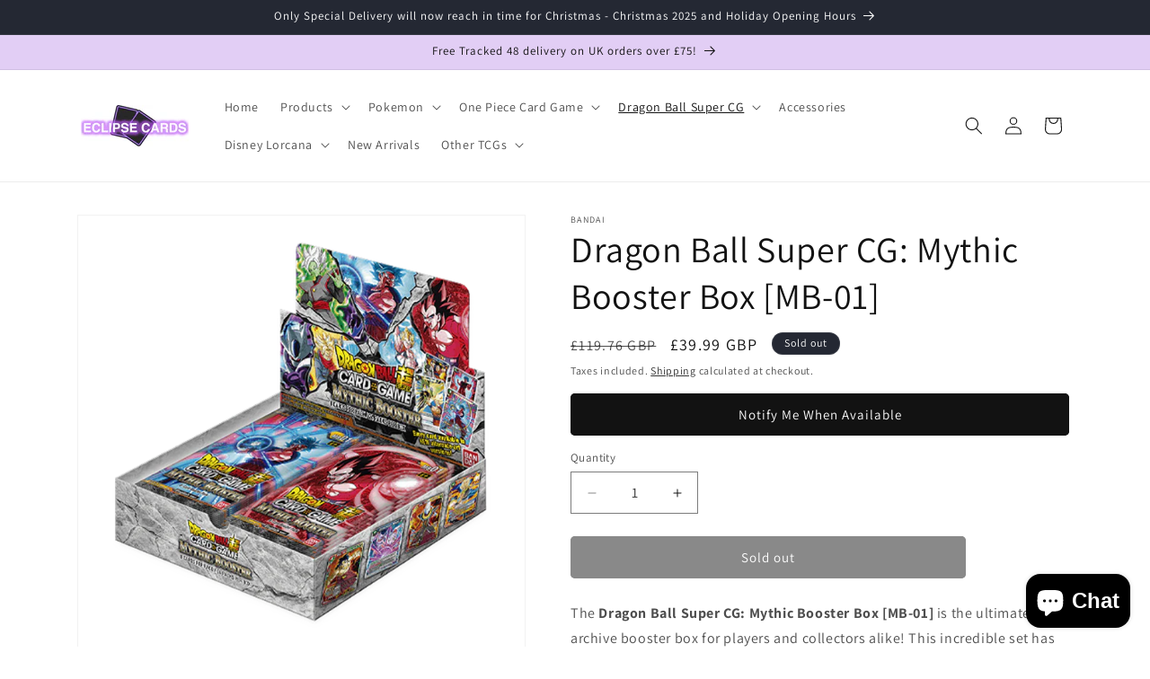

--- FILE ---
content_type: application/javascript
request_url: https://ecommplugins-trustboxsettings.trustpilot.com/eclipsecards.myshopify.com.js?settings=1612918303958&shop=eclipsecards.myshopify.com
body_size: 212
content:
const trustpilot_trustbox_settings = {"trustboxes":[],"activeTrustbox":0,"pageUrls":{"landing":"https://eclipsecards.myshopify.com","category":"https://eclipsecards.myshopify.com/collections/frontpage","product":"https://eclipsecards.myshopify.com/products/charizard-grand-prix-promo"}};
dispatchEvent(new CustomEvent('trustpilotTrustboxSettingsLoaded'));

--- FILE ---
content_type: text/javascript; charset=utf-8
request_url: https://eclipsecards.com/products/dragon-ball-super-mythic-booster-box.js
body_size: 1203
content:
{"id":7596457558270,"title":"Dragon Ball Super CG: Mythic Booster Box [MB-01]","handle":"dragon-ball-super-mythic-booster-box","description":"\u003cp data-mce-fragment=\"1\"\u003eThe \u003cstrong\u003eDragon Ball Super CG: Mythic Booster Box [MB-01]\u003c\/strong\u003e is the ultimate archive booster box for players and collectors alike! This incredible set has 63 incredible reprints of rare and valuable cards from past Promos, Draft Boxes, Expansions, Starter\/Expert Decks, Theme Boosters, and pre-Unison warrior Series boosters!\u003c\/p\u003e\n\u003cp data-mce-fragment=\"1\"\u003eThe \u003cstrong\u003eDragon Ball Super CG: Mythic Booster Box [MB-01]\u003c\/strong\u003e contains:\u003c\/p\u003e\n\u003cul data-mce-fragment=\"1\"\u003e\n\u003cli data-mce-fragment=\"1\"\u003e24 Dragon Ball Super CG: Mythic Booster [MB-01] booster packs\u003c\/li\u003e\n\u003cli data-mce-fragment=\"1\"\u003eEach booster pack contains 8 cards (with 1 being a holo foil and 1 being a gold stamp card)\u003c\/li\u003e\n\u003c\/ul\u003e\n\u003cp data-mce-fragment=\"1\"\u003e\u003cstrong\u003eRevisiting cards of the past!\u003c\/strong\u003e\u003c\/p\u003e\n\u003cp data-mce-fragment=\"1\"\u003eThis premium set allows new players to build decks with cards from products that are no longer available. Each card is available with its original artwork as a “reprint” version with the RE text. This means that they retain the original set information and come with a stamp to indicate it is a reprint. Each card also comes with a holo foil parallel version with unique alternate artwork and a gold stamp! This even includes common cards! This will allow collectors to enjoy their favourite cards once again with all-new artworks!\u003c\/p\u003e\n\u003cp data-mce-fragment=\"1\"\u003eThis is a premium product and to reflect that each pack now contains 8 cards in total and contains 1 holo foil and 1 gold stamp card! There are also two SCR reprints in this set (each with their own alternate artwork too) – these are the first Secret Rare reprints in DBS: CG history! Packs will therefore contain:\u003c\/p\u003e\n\u003cul data-mce-fragment=\"1\"\u003e\n\u003cli data-mce-fragment=\"1\"\u003e6 reprint cards with the original artworks\u003c\/li\u003e\n\u003cli data-mce-fragment=\"1\"\u003e1 parallel card with the original artwork and a special holo foil pattern (this could also be a secret rare reprint)\u003c\/li\u003e\n\u003cli data-mce-fragment=\"1\"\u003e1 alternate art card that comes with a gold-stamped foil that gives a new illustration to a reprint card!\u003c\/li\u003e\n\u003c\/ul\u003e\n\u003cp data-mce-fragment=\"1\"\u003e\u003cstrong\u003eRarity\u003c\/strong\u003e\u003c\/p\u003e\n\u003cp data-mce-fragment=\"1\"\u003eThis set includes 63 card types, each with its own alternate art. This means that there are 126 cards in total to collect in this set. The rarity of cards are as follows:\u003c\/p\u003e\n\u003cul data-mce-fragment=\"1\"\u003e\n\u003cli data-mce-fragment=\"1\"\u003eCommon: x30\u003c\/li\u003e\n\u003cli data-mce-fragment=\"1\"\u003eUncommon: x15\u003c\/li\u003e\n\u003cli data-mce-fragment=\"1\"\u003eRare: x9\u003c\/li\u003e\n\u003cli data-mce-fragment=\"1\"\u003eSuper Rare: x7\u003c\/li\u003e\n\u003cli data-mce-fragment=\"1\"\u003eSecret Rare: x2\u003c\/li\u003e\n\u003c\/ul\u003e\n\u003cp data-mce-fragment=\"1\"\u003e(all of which come with an alternate version)\u003c\/p\u003e\n\u003cp data-mce-fragment=\"1\"\u003eGrab the \u003cstrong\u003eDragon Ball Super CG: Mythic Booster Box [MB-01]\u003c\/strong\u003e to relive moments past of some of the best cards from Dragon Ball Super CG history!\u003c\/p\u003e","published_at":"2022-03-12T00:00:52+00:00","created_at":"2022-03-11T23:59:47+00:00","vendor":"Bandai","type":"Trading Cards","tags":["bf22","dragon ball cg","dragonball","easter-23","may flash sale","mythic-booster"],"price":3999,"price_min":3999,"price_max":3999,"available":false,"price_varies":false,"compare_at_price":11976,"compare_at_price_min":11976,"compare_at_price_max":11976,"compare_at_price_varies":false,"variants":[{"id":42548730102014,"title":"Default Title","option1":"Default Title","option2":null,"option3":null,"sku":"BCLDBS2594421","requires_shipping":true,"taxable":true,"featured_image":null,"available":false,"name":"Dragon Ball Super CG: Mythic Booster Box [MB-01]","public_title":null,"options":["Default Title"],"price":3999,"weight":500,"compare_at_price":11976,"inventory_management":"shopify","barcode":"811039035815","requires_selling_plan":false,"selling_plan_allocations":[]}],"images":["\/\/cdn.shopify.com\/s\/files\/1\/0502\/9452\/2053\/products\/DragonBallSuperCG_MythicBooster_MB-01.png?v=1647043796"],"featured_image":"\/\/cdn.shopify.com\/s\/files\/1\/0502\/9452\/2053\/products\/DragonBallSuperCG_MythicBooster_MB-01.png?v=1647043796","options":[{"name":"Title","position":1,"values":["Default Title"]}],"url":"\/products\/dragon-ball-super-mythic-booster-box","media":[{"alt":"Dragon Ball Super CG: Mythic Booster Box [MB-01]","id":29460957004030,"position":1,"preview_image":{"aspect_ratio":1.0,"height":1000,"width":1000,"src":"https:\/\/cdn.shopify.com\/s\/files\/1\/0502\/9452\/2053\/products\/DragonBallSuperCG_MythicBooster_MB-01.png?v=1647043796"},"aspect_ratio":1.0,"height":1000,"media_type":"image","src":"https:\/\/cdn.shopify.com\/s\/files\/1\/0502\/9452\/2053\/products\/DragonBallSuperCG_MythicBooster_MB-01.png?v=1647043796","width":1000}],"requires_selling_plan":false,"selling_plan_groups":[]}

--- FILE ---
content_type: text/javascript
request_url: https://limits.minmaxify.com/eclipsecards.myshopify.com?v=139b&r=20251229130823
body_size: 16246
content:
!function(e){if(!e.minMaxify&&-1==location.href.indexOf("checkout.shopify")){var a=e.minMaxifyContext||{},t=e.minMaxify={shop:"eclipsecards.myshopify.com",cart:null,cartLoadTryCount:0,customer:a.customer,feedback:function(e){if(!(i.search(/\/(account|password|checkouts|cache|blogs|pages|\d+\/)/)>=0)){var a=new XMLHttpRequest;a.open("POST","https://app.minmaxify.com/report"),a.send(location.protocol+"//"+t.shop+i+"\n"+e)}},guarded:function(e,a){return function(){try{var i=a&&a.apply(this,arguments),o=e.apply(this,arguments);return a?o||i:o}catch(e){console.error(e);var n=e.toString();-1==n.indexOf("Maximum call stack")&&t.feedback("ex\n"+(e.stack||"")+"\n"+n)}}}},i=e.location.pathname;t.guarded((function(){var o,n,r,l,m,s=e.jQuery,c=e.document,d={btnCheckout:"[name=checkout],[href='/checkout'],[type=submit][value=Checkout],[onclick='window.location\\=\\'\\/checkout\\''],form[action='/checkout'] [type=submit],.checkout_button,form[action='/cart'] [type=submit].button-cart-custom,.btn-checkout,.checkout-btn,.button-checkout,.rebuy-cart__checkout-button,.gokwik-checkout,.tdf_btn_ck",lblCheckout:"[name=checkout]",btnCartQtyAdjust:".cart-item-decrease,.cart-item-increase,.js--qty-adjuster,.js-qty__adjust,.minmaxify-quantity-button,.numberUpDown > *,.cart-item button.adjust,.cart-wrapper .quantity-selector__button,.cart .product-qty > .items,.cart__row [type=button],.cart-item-quantity button.adjust,.cart_items .js-change-quantity,.ajaxcart__qty-adjust,.cart-table-quantity button",divCheckout:".additional-checkout-buttons,.dynamic-checkout__content,.cart__additional_checkout,.additional_checkout_buttons,.paypal-button-context-iframe,.additional-checkout-button--apple-pay,.additional-checkout-button--google-pay",divDynaCheckout:"div.shopify-payment-button,.shopify-payment-button > div,#gokwik-buy-now",fldMin:"",fldQty:"input[name=quantity]",fldCartQty:"input[name^='updates['],.cart__qty-input,[data-cart-item-quantity]",btnCartDrawer:"a[href='/cart'],.js-drawer-open-right",btnUpdate:"[type=submit][name=update],.cart .btn-update"},u=0,h={name:""},p=2e4,g={NOT_VALID_MSG:"Order not valid",CART_UPDATE_MSG:"Cart needs to be updated",CART_AUTO_UPDATE:"Quantities have been changed, press OK to validate the cart.",CART_UPDATE_MSG2:'Cart contents have changed, you must click "Update cart" before proceeding.',VERIFYING_MSG:"Verifying",VERIFYING_EXPANDED:"Please wait while we verify your cart.",PREVENT_CART_UPD_MSG:"\n\n"},x="/";function k(){return(new Date).getTime()}Object.assign;function f(e,a){try{setTimeout(e,a||0)}catch(t){a||e()}}function v(e){return e?"string"==typeof e?c.querySelectorAll(e):e.nodeType?[e]:e:[]}function b(e,a){var t,i=v(e);if(i&&a)for(t=0;t<i.length;++t)a(i[t]);return i}function y(e,a){var t=e&&c.querySelector(e);if(t)return a?"string"==typeof a?t[a]:a(t):t}function P(e,a){if(s)return s(e).trigger(a);b(e,(function(e){e[a]()}))}function T(e,a,t){try{if(s)return s(e).on(a,t)}catch(e){}b(e,(function(e){e.addEventListener(a,t)}))}function C(e,a){try{var t=c.createElement("template");t.innerHTML=e;var i=t.content.childNodes;if(i){if(!a)return i[0];for(;i.length;)a.appendChild(i[0]);return 1}}catch(e){console.error(e)}}function G(e){var a=e.target;try{return(a.closest||a.matches).bind(a)}catch(e){}}function S(){}t.showMessage=function(e){if(L())return(t.closePopup||S)(),!0;var a=E.messages||E.getMessages();if(++u,e&&(t.prevented=k()),!t.showPopup||!t.showPopup(a[0],a.slice(1))){for(var i="",o=0;o<a.length;++o)i+=a[o]+"\n";alert(i),r&&P(d.btnUpdate,"click")}return e&&(e.stopImmediatePropagation&&e.stopImmediatePropagation(),e.stopPropagation&&e.stopPropagation(),e.preventDefault&&e.preventDefault()),!1};var M="top: 0; left: 0; width: 100%; height: 100%; position: fixed;",B=".minmaxify-p-bg {"+M+" z-index: 2147483641; overflow: hidden; background: #0B0B0BCC; opacity: 0.2;} .minmaxify-p-bg.minmaxify-a {transition: opacity 0.15s ease-out; opacity: 1; display: block;} .minmaxify-p-wrap {"+M+' display: table; z-index: 2147483642; outline: none !important; pointer-events: none;} .minmaxify-p-wrap > div {display: table-cell; vertical-align: middle;} .minmaxify-dlg {padding:0px; margin:auto; border: 0px;} .minmaxify-dlg::backdrop {background:#0B0B0BBB;} .minmaxify-p {opacity: .5; color: black; background-color: white; padding: 18px; max-width: 500px; margin: 18px auto; width: calc(100% - 36px); pointer-events: auto; border: solid white 1px; overflow: auto; max-height: 95vh;} dialog > .minmaxify-p {margin:auto; width:100%;} .minmaxify-p.minmaxify-a {opacity: 1; transition: all 0.25s ease-in; border-width: 0px;} .minmaxify-ok {display: inline-block; padding: 8px 20px; margin: 0; line-height: 1.42; text-decoration: none; text-align: center; vertical-align: middle; white-space: nowrap; border: 1px solid transparent; border-radius: 2px; font-family: "Montserrat","Helvetica Neue",sans-serif; font-weight: 400;font-size: 14px;text-transform: uppercase;transition:background-color 0.2s ease-out;background-color: #528ec1; color: white; min-width: unset;} .minmaxify-ok:after {content: "OK";} .minmaxify-close {font-style: normal; font-size: 28px; font-family: monospace; overflow: visible; background: transparent; border: 0; appearance: none; display: block; outline: none; padding: 0px; box-shadow: none; margin: -10px -5px 0 0; opacity: .65;} .minmaxify-p button {user-select: none; cursor: pointer; float:right; width: unset;} .minmaxify-close:hover, .minmaxify-close:focus {opacity: 1;} .minmaxify-p ul {padding-left: 2rem; margin-bottom: 2rem;}';function _(e){if(g.locales){var a=(g.locales[t.locale]||{})[e];if(void 0!==a)return a}return g[e]}var w,A={messages:[_("VERIFYING_EXPANDED")],equalTo:function(e){return this===e}},E=A;function O(e){return o?o.getItemLimits(t,e):{}}function D(){return o&&J}function L(){return E.isOk&&!r&&D()||"force"==E.isOk||n}function V(){location.pathname!=i&&(i=location.pathname);try{if(D()&&!n){!function(){var e=t.cart&&t.cart.items;if(!e)return;b(d.fldCartQty,(function(a){for(var t=0;t<e.length;++t){var i=e[t],o=a.dataset;if(i.key==o.lineId||a.id&&-1!=a.id.search(new RegExp("updates(_large)?_"+i.id,"i"))||(o.cartLine||o.index)==t+1){var n=O(i);n.min>1&&!n.combine&&(a.min=n.min),n.max&&(a.max=n.max),n.multiple&&!n.combine&&(a.step=n.multiple);break}}}))}(),b(d.divDynaCheckout,(function(e){e.style.display="none"}));var a=function(a){var t,o;if(!t){if(!o)try{o=decodeURIComponent(i||location.href||"")}catch(e){o=""}if(!((o=o.split("/")).length>2&&"products"==o[o.length-2]))return;t=o[o.length-1]}var n=(e.ShopifyAnalytics||{}).meta||{},r={handle:t,sku:""},l=n.product,m=n.selectedVariantId;if(!l){var s=y("#ProductJson-product-template");if(s)try{l=s._product||JSON.parse(s.dataset.product||s.textContent)}catch(e){}}if(l){r.product_description=l.description,r.product_type=l.type,r.vendor=l.vendor,r.price=l.price,r.product_title=l.title,r.product_id=l.id;var c=l.variants||[],d=c.length;if(m||1==d)for(var u=0;u<d;++u){var h=c[u];if(1==d||h.id==m){r.variant_title=h.public_title,r.sku=h.sku,r.grams=h.weight,r.price=h.price||l.price,r.variant_id=h.id,r.name=h.name,r.product_title||(r.product_title=h.name);break}}}return Z(r),r}();if(a){var o=y(d.fldQty);!function(a,t){function i(e,a){if(arguments.length<2)return t.getAttribute(e);null==a?t.removeAttribute(e):t.setAttribute(e,a)}var o=a.max||void 0,n=a.multiple,r=a.min;if((e.minmaxifyDisplayProductLimit||S)(a),t){var l=i("mm-max"),m=i("mm-step"),s=i("mm-min"),c=parseInt(t.max),d=parseInt(t.step),u=parseInt(t.min);stockMax=parseInt(i("mm-stock-max")),val=parseInt(t.value),(r!=s||r>u)&&((s?val==s||val==u:!val||val<r)&&(t.value=r),!a.combine&&r>1?i("min",r):s&&i("min",1),i("mm-min",r)),isNaN(stockMax)&&!l&&(stockMax=parseInt(i("data-max-quantity")||i("max")),i("mm-stock-max",stockMax)),!isNaN(stockMax)&&o&&o>stockMax&&(o=stockMax),(o!=l||isNaN(c)||c>o)&&(o?i("max",o):l&&i("max",null),i("mm-max",o)),(n!=m||n>1&&d!=n)&&(a.combine?m&&i("step",null):i("step",n),i("mm-step",n))}}(O(a),o)}}}catch(e){console.error(e)}return F(),N(),!0}function F(e,a,t){b(d.lblCheckout,(function(i){var o=null===e?i.minMaxifySavedLabel:e;i.minMaxifySavedLabel||(i.minMaxifySavedLabel=i.value||(i.innerText||i.textContent||"").trim()),void 0!==o&&(i.value=o,i.textContent&&!i.childElementCount&&(i.textContent=o));var n=i.classList;n&&a&&n.add(a),n&&t&&n.remove(t)}))}function I(e){"start"==e?(F(_("VERIFYING_MSG"),"btn--loading"),l||(l=k(),p&&f((function(){l&&k()-l>=p&&(q()&&t.feedback("sv"),E={isOk:"force"},I("stop"))}),p))):"stop"==e?(F(E.isOk?null:_("NOT_VALID_MSG"),0,"btn--loading"),l=0,(t.popupShown||S)()&&f(t.showMessage)):"changed"==e&&F(_("CART_UPDATE_MSG")),N()}function N(){b(d.divCheckout,(function(e){var a=e.style;L()?e.mm_hidden&&(a.display=e.mm_hidden,e.mm_hidden=!1):"none"!=a.display&&(e.mm_hidden=a.display||"block",a.display="none")})),(e.minmaxifyDisplayCartLimits||S)(!n&&E,r)}function U(e){var a=G(e);if(a){if(a(d.btnCheckout))return t.showMessage(e);a(d.btnCartQtyAdjust)&&t.onChange(e)}}function R(a){null==t.cart&&(t.cart=(e.Shopify||{}).cart||null),a&&function(){let e=(t.cart||{}).items;if(e){J=!0;for(var a=0;a<e.length;++a){var i=e[a];i.quantity&&!Z(i)&&(J=!1)}J||X()}}();var i=t.cart&&t.cart.item_count&&(a||!u&&q());(V()||i||a)&&(D()&&t.cart?(E=o.validateCart(t),I("stop"),i&&(w&&!E.isOk&&!E.equalTo(w)&&c.body?t.showMessage():!u&&q()&&f(t.showMessage,100)),w=E):(E=A,I("start"),t.cart||j()))}function q(){let e=i.length-5;return e<4&&i.indexOf("/cart")==e}function W(e,a,i,o){if(a&&"function"==typeof a.search&&4==e.readyState&&"blob"!=e.responseType){var n,l;try{if(200!=e.status)"POST"==i&&-1!=a.search(/\/cart(\/update|\/change|\/clear|\.js)/)&&(422==e.status?j():r&&(r=!1,R()));else{if("GET"==i&&-1!=a.search(/\/cart($|\.js|\.json|\?view=)/)&&-1==a.search(/\d\d\d/))return;var m=(n=e.response||e.responseText||"").indexOf&&n.indexOf("{")||0;-1!=a.search(/\/cart(\/update|\/change|\/clear|\.js)/)||"/cart"==a&&0==m?(-1!=a.indexOf("callback=")&&n.substring&&(n=n.substring(m,n.length-1)),l=t.handleCartUpdate(n,-1!=a.indexOf("cart.js")?"get":"update",o)):-1!=a.indexOf("/cart/add")?l=t.handleCartUpdate(n,"add",o):"GET"!=i||q()&&"/cart"!=a||(R(),l=1)}}catch(e){if(!n||0==e.toString().indexOf("SyntaxError"))return;console.error(e),t.feedback("ex\n"+(e.stack||"")+"\n"+e.toString()+"\n"+a)}l&&z()}}function z(){for(var e=500;e<=2e3;e+=500)f(V,e)}function j(){var e=new XMLHttpRequest,a=x+"cart.js?_="+k();e.open("GET",a),e.mmUrl=null,e.onreadystatechange=function(){W(e,a)},e.send(),f((function(){null==t.cart&&t.cartLoadTryCount++<60&&j()}),5e3+500*t.cartLoadTryCount)}t.getLimitsFor=O,t.checkLimits=L,t.onChange=t.guarded((function(){I("changed"),r=!0,E=q()&&y(d.btnUpdate)?{messages:[_("CART_AUTO_UPDATE")]}:{messages:[_("CART_UPDATE_MSG2")]},N()})),e.getLimits=R,e.mmIsEnabled=L,t.handleCartUpdate=function(e,a,i){"string"==typeof e&&(e=JSON.parse(e));var o="get"==a&&JSON.stringify(e);if("get"!=a||m!=o){if("update"==a)t.cart=e;else if("add"!=a){if(i&&!e.item_count&&t.cart)return;t.cart=e}else{var n=e.items||[e];e=t.cart;for(var l=0;l<n.length;++l){var s=n[l];e&&e.items||(e=t.cart={total_price:0,total_weight:0,items:[],item_count:0}),e.total_price+=s.line_price,e.total_weight+=s.grams*s.quantity,e.item_count+=s.quantity;for(var c=0;c<e.items.length;++c){var d=e.items[c];if(d.id==s.id){e.total_price-=d.line_price,e.total_weight-=d.grams*d.quantity,e.item_count-=d.quantity,e.items[c]=s,s=0;break}}s&&e.items.unshift(s)}e.items=e.items.filter((function(e){return e.quantity>0})),o=JSON.stringify(e)}return m=o,r=!1,R(!0),1}if(!E.isOk)return V(),1};var Q={},H={},Y={},J=!0;function K(e){e?"string"==typeof e&&(e=JSON.parse(e)):e=[],Y={};for(var a=0;a<e.length;++a){var t=e[a];t.product_id&&(Q[t.product_id]=t),t.variant_id&&(H[t.variant_id]=t),t.id&&(Y[t.id]=t)}}function X(){var e=new XMLHttpRequest;e.open("GET","/apps/minmaxify/liquids/cart-extras?_="+k()),e.mmUrl=null,e.onreadystatechange=function(){4==e.readyState&&(K(e.responseText),R(!0))},e.send(),f((function(){!J&&t.cartLoadTryCount++<20&&X()}),1e4+1e3*t.cartLoadTryCount)}function Z(e){var a=Y[e.id]||H[e.variant_id]||Q[e.product_id];if(a)return e.coll=a.collection,e.ptag=a.tag,!0}K(a.cartItemExtras),a.product&&K([a.product]);var $,ee=e.XMLHttpRequest.prototype,ae=ee.open,te=ee.send;function ie(){s||(s=e.jQuery);var a=e.Shopify||{},i=a.shop||location.host;if(h=a.theme||h,n=!1,i==t.shop){var o;t.locale=a.locale,V(),function(e,a,i,o){b(e,(function(e){if(!e["mmBound_"+a]){e["mmBound_"+a]=!0;var n=e["on"+a];n&&o?e["on"+a]=t.guarded((function(e){!1!==i()?n.apply(this,arguments):e.preventDefault()})):T(e,a,t.guarded(i))}}))}(d.btnCartDrawer,"click",z),t.showPopup||C('<style type="text/css" minmaxify>'+B+"</style>",c.head)&&(t.showPopup=function(e,a){for(var i='<button title="Close (Esc)" type="button" class="minmaxify-close" aria-label="Close">&times;</button>'+e.replace(new RegExp("\n","g"),"<br/>")+"<ul>",n=0;n<a.length;++n){var r=a[n];r&&(i+="<li>"+r+"</li>")}i+='</ul><div><button class="minmaxify-ok"></button><div style="display:table;clear:both;"></div></div>';var l=y("div.minmaxify-p");if(l)l.innerHTML=i,o&&!o.open&&o.showModal();else{var m=c.body;(o=c.createElement("dialog")).showModal?(o.className="minmaxify-dlg",o.innerHTML="<div class='minmaxify-p minmaxify-a'>"+i+"</div>",m.appendChild(o),o.showModal(),T(o,"click",(function(e){var a=G(e);a&&!a(".minmaxify-p")&&t.closePopup()}))):(o=0,m.insertBefore(C("<div class='minmaxify-p-bg'></div>"),m.firstChild),m.insertBefore(C("<div class='minmaxify-p-wrap'><div><div role='dialog' aria-modal='true' aria-live='assertive' tabindex='1' class='minmaxify-p'>"+i+"</div></div></div>"),m.firstChild),f(b.bind(t,".minmaxify-p-bg, .minmaxify-p",(function(e){e.classList.add("minmaxify-a")}))))}return T(".minmaxify-ok","click",(function(){t.closePopup(1)})),T(".minmaxify-close, .minmaxify-p-bg","click",(function(){t.closePopup()})),1},t.closePopup=function(e){o?o.close():b(".minmaxify-p-wrap, .minmaxify-p-bg",(function(e){e.parentNode.removeChild(e)})),r&&e&&P(d.btnUpdate,"click")},t.popupShown=function(){return o?o.open:v("div.minmaxify-p").length},c.addEventListener("keyup",(function(e){27===e.keyCode&&t.closePopup()}))),oe();var l=document.getElementsByTagName("script");for(let e=0;e<l.length;++e){var m=l[e];m.src&&-1!=m.src.indexOf("trekkie.storefront")&&!m.minMaxify&&(m.minMaxify=1,m.addEventListener("load",oe))}}else n=!0}function oe(){var a=e.trekkie||(e.ShopifyAnalytics||{}).lib||{},i=a.track;i&&!i.minMaxify&&(a.track=function(e){return"Viewed Product Variant"==e&&f(V),i.apply(this,arguments)},a.track.minMaxify=1,a.ready&&(a.ready=t.guarded(R,a.ready)));var o=e.subscribe;"function"!=typeof o||o.mm_quTracked||(o.mm_quTracked=1,o("quantity-update",t.guarded(V)))}t.initCartValidator=t.guarded((function(e){o||(o=e,n||R(!0))})),ee.open=function(e,a,t,i,o){return this.mmMethod=e,this.mmUrl=a,ae.apply(this,arguments)},ee.send=function(e){var a=this;return a.addEventListener?a.addEventListener("readystatechange",(function(e){W(a,a.mmUrl,a.mmMethod)})):a.onreadystatechange=t.guarded((function(){W(a,a.mmUrl)}),a.onreadystatechange),te.apply(a,arguments)},($=e.fetch)&&!$.minMaxify&&(e.fetch=function(e,a){var i,o=(a||e||{}).method||"GET";return i=$.apply(this,arguments),-1!=(e=((e||{}).url||e||"").toString()).search(/\/cart(\/|\.js)/)&&(i=i.then((function(a){try{var i=t.guarded((function(t){a.readyState=4,a.responseText=t,W(a,e,o,!0)}));a.ok?a.clone().text().then(i):i()}catch(e){}return a}))),i},e.fetch.minMaxify=1),["mousedown","touchstart","touchend","click"].forEach((function(a){e.addEventListener(a,t.guarded(U),{capture:!0,passive:!1})})),e.addEventListener("keydown",(function(e){var a=e.key,i=G(e);i&&i(d.fldCartQty)&&(a>=0&&a<=9||-1!=["Delete","Backspace"].indexOf(a))&&t.onChange(e)})),e.addEventListener("change",t.guarded((function(e){var a=G(e);a&&a(d.fldCartQty)&&t.onChange(e)}))),c.addEventListener("DOMContentLoaded",t.guarded((function(){ie(),n||(q()&&f(R),(e.booster||e.BoosterApps)&&s&&s.fn.ajaxSuccess&&s(c).ajaxSuccess((function(e,a,t){t&&W(a,t.url,t.type)})))}))),ie()}))()}}(window),function(){function e(e,a,t,i){this.cart=a||{},this.opt=e,this.customer=t,this.messages=[],this.locale=i&&i.toLowerCase()}e.prototype={recalculate:function(e){this.isOk=!0,this.messages=!e&&[],this.isApplicable()&&(this._calcWeights(),this.addMsg("INTRO_MSG"),this._doSubtotal(),this._doItems(),this._doGroups(),this._doQtyTotals(),this._doWeight())},getMessages:function(){return this.messages||this.recalculate(),this.messages},isApplicable:function(){var e=this.cart._subtotal=Number(this.cart.total_price||0)/100,a=this.opt.overridesubtotal;if(!(a>0&&e>a)){for(var t=0,i=this.cart.items||[],o=0;o<i.length;o++)t+=Number(i[o].quantity);return this.cart._totalQuantity=t,1}},addMsg:function(e,a){if(!this.messages)return;const t=this.opt.messages;var i=t[e];if(t.locales&&this.locale){var o=(t.locales[this.locale]||{})[e];void 0!==o&&(i=o)}i&&(i=this._fmtMsg(unescape(i),a)),this.messages.push(i)},equalTo:function(e){if(this.isOk!==e.isOk)return!1;var a=this.getMessages(),t=e.messages||e.getMessages&&e.getMessages()||[];if(a.length!=t.length)return!1;for(var i=0;i<a.length;++i)if(a[i]!==t[i])return!1;return!0},_calcWeights:function(){this.weightUnit=this.opt.weightUnit||"g";var e=t[this.weightUnit]||1,a=this.cart.items;if(a)for(var i=0;i<a.length;i++){var o=a[i];o._weight=Math.round(Number(o.grams||0)*e*o.quantity*100)/100}this.cart._totalWeight=Math.round(Number(this.cart.total_weight||0)*e*100)/100},_doSubtotal:function(){var e=this.cart._subtotal,a=this.opt.minorder,t=this.opt.maxorder;e<a&&(this.addMsg("MIN_SUBTOTAL_MSG"),this.isOk=!1),t>0&&e>t&&(this.addMsg("MAX_SUBTOTAL_MSG"),this.isOk=!1)},_doWeight:function(){var e=this.cart._totalWeight,a=this.opt.weightmin,t=this.opt.weightmax;e<a&&(this.addMsg("MIN_WEIGHT_MSG"),this.isOk=!1),t>0&&e>t&&(this.addMsg("MAX_WEIGHT_MSG"),this.isOk=!1)},checkGenericLimit:function(e,a,t){if(!(e.quantity<a.min&&(this.addGenericError("MIN",e,a,t),t)||a.max&&e.quantity>a.max&&(this.addGenericError("MAX",e,a,t),t)||a.multiple>1&&e.quantity%a.multiple>0&&(this.addGenericError("MULT",e,a,t),t))){var i=e.line_price/100;void 0!==a.minAmt&&i<a.minAmt&&(this.addGenericError("MIN_SUBTOTAL",e,a,t),t)||a.maxAmt&&i>a.maxAmt&&this.addGenericError("MAX_SUBTOTAL",e,a,t)}},addGenericError:function(e,a,t,i){var o={item:a};i?(e="PROD_"+e+"_MSG",o.itemLimit=t,o.refItem=i):(e="GROUP_"+e+"_MSG",o.groupLimit=t),this.addMsg(e,o),this.isOk=!1},_buildLimitMaps:function(){var e=this.opt,a=e.items||[];e.bySKU={},e.byId={},e.byHandle={};for(var t=0;t<a.length;++t){var i=a[t];i.sku?e.bySKU[i.sku]=i:(i.h&&(e.byHandle[i.h]=i),i.id&&(e.byId[i.id]=i))}},_doItems:function(){var e,a=this.cart.items||[],t={},i={},o=this.opt;o.byHandle||this._buildLimitMaps(),(o.itemmin||o.itemmax||o.itemmult)&&(e={min:o.itemmin,max:o.itemmax,multiple:o.itemmult});for(var n=0;n<a.length;n++){var r=a[n],l=this.getCartItemKey(r),m=t[l],s=i[r.handle];m?(m.quantity+=r.quantity,m.line_price+=r.line_price,m._weight+=r._weight):m=t[l]={ref:r,quantity:r.quantity,line_price:r.line_price,grams:r.grams,_weight:r._weight,limit:this._getIndividualItemLimit(r)},s?(s.quantity+=r.quantity,s.line_price+=r.line_price,s._weight+=r._weight):s=i[r.handle]={ref:r,quantity:r.quantity,line_price:r.line_price,grams:r.grams,_weight:r._weight},s.limit&&s.limit.combine||(s.limit=m.limit)}for(var c in t){if(r=t[c])((d=r.limit||r.limitRule)?!d.combine:e)&&this.checkGenericLimit(r,d||e,r.ref)}for(var c in i){var d;if(r=i[c])(d=r.limit||r.limitRule)&&d.combine&&this.checkGenericLimit(r,d,r.ref)}},getCartItemKey:function(e){var a=e.handle;return a+=e.sku||e.variant_id},getCartItemIds:function(e){var a={handle:e.handle||"",product_id:e.product_id,sku:e.sku},t=a.handle.indexOf(" ");return t>0&&(a.sku=a.handle.substring(t+1),a.handle=a.handle.substring(0,t)),a},_getIndividualItemLimit:function(e){var a=this.opt,t=this.getCartItemIds(e);return a.bySKU[t.sku]||a.byId[t.product_id]||a.byHandle[t.handle]||this.getIndividualGroupLimit(e,t)},getItemLimit:function(e){var a=this.opt;if(!a)return{};void 0===a.byHandle&&this._buildLimitMaps();var t=this._getIndividualItemLimit(e);return t||(t={min:a.itemmin,max:a.itemmax,multiple:a.itemmult}),t},calcItemLimit:function(e){var a=this.getItemLimit(e);(a={max:a.max||0,multiple:a.multiple||1,min:a.min,combine:a.combine}).min||(a.min=a.multiple);var t=this.opt.maxtotalitems||0;(!a.max||t&&t<a.max)&&(a.max=t);for(var i=this.opt.groups||[],o=0;o<i.length;++o){var n=i[o];1==n.combine&&this.groupIsApplicable(e,n)&&(!a.max||n.max&&n.max<a.max)&&(a.max=n.max)}return a},_doQtyTotals:function(){var e=this.opt.maxtotalitems,a=this.opt.mintotalitems,t=this.opt.multtotalitems,i=this.cart._totalQuantity;0!=e&&i>e&&(this.addMsg("TOTAL_ITEMS_MAX_MSG"),this.isOk=!1),i<a&&(this.addMsg("TOTAL_ITEMS_MIN_MSG"),this.isOk=!1),t>1&&i%t>0&&(this.addMsg("TOTAL_ITEMS_MULT_MSG"),this.isOk=!1)},getIndividualGroupLimit:function(e,a){for(var t=this.opt.groups||[],i=0;i<t.length;++i){var o=t[i];if(1!=o.combine&&this.groupIsApplicable(e,o,a))return o}},groupIsApplicable:function(e,t,i){var o=t.field,n=t.op,r=t.filter;if("[]"==o)return this.checkMultipleConditions(r||[],this.groupIsApplicable.bind(this,e),n,i);var l,m=e[o];switch(o){case"ctags":m=(this.customer||{}).tags||[],l=!0;break;case"product":m=e.product_id;case"coll":case"ptag":l=!0;break;case"price":m/=100;break;case"handle":void 0!==(i||{}).handle&&(m=i.handle)}return l&&("e"==n?(n="oo",r=[r]):"ne"==n&&(n="no",r=[r])),a[n](m,r)},_doGroups:function(){for(var e=this.opt.groups||[],a=0;a<e.length;++a){var t=e[a];if(1==t.combine){for(var i=0,o=0,n=this.cart.items||[],r=0;r<n.length;++r){var l=n[r];this.groupIsApplicable(l,t)&&(i+=l.quantity,o+=l.line_price)}i&&this.checkGenericLimit({quantity:i,line_price:o},t)}}},checkMultipleConditions:function(e,a,t,i){for(var o=0;o<e.length;++o){if(a(e[o],i)){if("not"==t)return!1;if("or"==t)return!0}else{if("and"==t)return!1;if("nor"==t)return!0}}return"and"==t||"not"==t},_fmtMsg:function(e,a){var t,i,o,n=this;return e.replace(/\{\{\s*(.*?)\s*\}\}/g,(function(e,r){try{t||(t=n._getContextMsgVariables(a)||{});var l=t[r];return void 0!==l?l:i||(i=t,n._setGeneralMsgVariables(i),void 0===(l=i[r]))?(o||(o=n._makeEvalFunc(t)),o(r)):l}catch(e){return'"'+e.message+'"'}}))},formatMoney:function(e){var a=this.opt.moneyFormat;if(void 0!==a){try{e=e.toLocaleString()}catch(e){}a&&(e=a.replace(/{{\s*amount[a-z_]*\s*}}/,e))}return e},_getContextMsgVariables(e){if(e){var a,t;if(e.itemLimit){var i=e.item,o=e.refItem||i,n=e.itemLimit;a={item:o,ProductQuantity:i.quantity,ProductName:n.combine&&unescape(o.product_title||n.name)||o.title,GroupTitle:n.title,ProductMinQuantity:n.min,ProductMaxQuantity:n.max,ProductQuantityMultiple:n.multiple},t=[["ProductAmount",Number(i.line_price)/100],["ProductMinAmount",n.minAmt],["ProductMaxAmount",n.maxAmt]]}if(e.groupLimit){i=e.item,o=e.refItem||i,n=e.groupLimit;a={item:o,GroupQuantity:i.quantity,GroupTitle:n.title,GroupMinQuantity:n.min,GroupMaxQuantity:n.max,GroupQuantityMultiple:n.multiple},t=[["GroupAmount",Number(i.line_price)/100],["GroupMinAmount",n.minAmt],["GroupMaxAmount",n.maxAmt]]}if(a){for(var r=0;r<t.length;r++){const e=t[r];isNaN(e[1])||Object.defineProperty(a,e[0],{get:this.formatMoney.bind(this,e[1])})}return a}}},_setGeneralMsgVariables:function(e){var a=this.cart,t=this.opt;e.CartWeight=a._totalWeight,e.CartMinWeight=t.weightmin,e.CartMaxWeight=t.weightmax,e.WeightUnit=this.weightUnit,e.CartQuantity=a._totalQuantity,e.CartMinQuantity=t.mintotalitems,e.CartMaxQuantity=t.maxtotalitems,e.CartQuantityMultiple=t.multtotalitems;for(var i=[["CartAmount",a._subtotal],["CartMinAmount",t.minorder],["CartMaxAmount",t.maxorder]],o=0;o<i.length;o++){const a=i[o];isNaN(a[1])||Object.defineProperty(e,a[0],{get:this.formatMoney.bind(this,a[1])})}},_makeEvalFunc:function(e){return new Function("_expr","with(this) return eval(_expr)").bind(e)}};var a={c:function(e,a){return e&&String(e).indexOf(a)>-1},nc:function(e,a){return e&&-1==String(e).indexOf(a)},e:function(e,a){return e==a},g:function(e,a){return e>a},l:function(e,a){return e<a},ne:function(e,a){return e!=a},be:function(e,a){return e>a[0]&&e<a[1]},oo:function(e,a){if(e){e instanceof Array||(e=[e]);for(var t=0;t<e.length;++t)for(var i=0;i<a.length;++i)if(e[t]==a[i])return 1}},no:function(e,a){e instanceof Array||(e=[e]);for(var t=0;t<e.length;++t)for(var i=0;i<a.length;++i)if(e[t]==a[i])return 0;return 1}},t={g:1,kg:.001,lb:.00220462,oz:.03527396},i={messages:{INTRO_MSG:"Cannot place order, conditions not met: \n\n",GROUP_MIN_MSG:"Must have at least {{GroupMinQuantity}} of {{GroupTitle}}.",GROUP_MAX_MSG:"Must have at most {{GroupMaxQuantity}} of {{GroupTitle}}.",GROUP_MULT_MSG:"{{GroupTitle}} quantity must be a multiple of {{GroupQuantityMultiple}}.",GROUP_MIN_SUBTOTAL_MSG:"Must have {{GroupTitle}} for at least {{GroupMinAmount}}.",GROUP_MAX_SUBTOTAL_MSG:"Must have {{GroupTitle}} for at most {{GroupMaxAmount}}.",PROD_MIN_MSG:"{{ProductName}}: Must have at least {{ProductMinQuantity}} of this item.",PROD_MAX_MSG:"{{ProductName}}: Can only have at most {{ProductMaxQuantity}} of this item.",PROD_MULT_MSG:"{{ProductName}}: Quantity must be a multiple of {{ProductQuantityMultiple}}."},items:[{max:2,name:"Charizard%20Grand%20Prix%20143/S-P%20-%20Pok%E9mon%20Sword%20%26%20Shield%20Japanese%20Illustrator%20Promo",h:"charizard-grand-prix-promo"},{id:8261089034494,h:"dragon-ball-super-fusion-world-awakened-pulse-booster-box-fb01",name:"Dragon Ball Super CG: Fusion World – Awakened Pulse Booster Box [FB01]",max:2},{id:8261044240638,h:"dragon-ball-super-fusion-world-starter-deck-broly-fs03",name:"Dragon Ball Super CG: Fusion World Starter Deck – Broly (FS03)",max:2},{id:8261045616894,h:"dragon-ball-super-fusion-world-starter-deck-frieza-fs04",name:"Dragon Ball Super CG: Fusion World Starter Deck – Frieza (FS04)",max:2},{id:8261042569470,h:"dragon-ball-super-fusion-world-starter-deck-son-goku-fs01",name:"Dragon Ball Super CG: Fusion World Starter Deck – Son Goku (FS01)",max:2},{id:8261042864382,h:"dragon-ball-super-fusion-world-starter-deck-vegeta-fs02",name:"Dragon Ball Super CG: Fusion World Starter Deck – Vegeta (FS02)",max:2},{id:8261047714046,h:"dragon-ball-super-fusion-world-starter-deck-bundle",name:"Dragon Ball Super CG: Fusion World Starter Deck Bundle",max:2},{id:0xdfa434d0183,h:"gundam-card-game-newtype-rising-booster-box-gd01",name:"Gundam Card Game: Newtype Rising Booster Box (GD01)",max:2},{id:0xdde757d0183,h:"magic-the-gathering-final-fantasy-bundle",name:"Magic: The Gathering—FINAL FANTASY Bundle",max:2},{id:0xdde74b58183,h:"magic-the-gathering-final-fantasy-collector-booster-box-display",name:"Magic: The Gathering—FINAL FANTASY Collector Booster Box Display",max:1},{id:0xdde753d8183,h:"magic-the-gathering-final-fantasy-collector-booster-box-pack",name:"Magic: The Gathering—FINAL FANTASY Collector Booster Pack",max:3},{id:0xdde76620183,h:"magic-the-gathering-final-fantasy-commander-deck-counter-blitz",name:"Magic: The Gathering—FINAL FANTASY Commander Deck - Counter Blitz",max:1},{id:0xdde76320183,h:"magic-the-gathering-final-fantasy-commander-deck-limit-break",name:"Magic: The Gathering—FINAL FANTASY Commander Deck - Limit Break",max:1},{id:0xdde75fe0183,h:"magic-the-gathering-final-fantasy-commander-deck-revival-trance",name:"Magic: The Gathering—FINAL FANTASY Commander Deck - Revival Trance",max:1},{id:0xdde76c20183,h:"magic-the-gathering-final-fantasy-commander-deck-scions-spellcraft",name:"Magic: The Gathering—FINAL FANTASY Commander Deck - Scions & Spellcraft",max:1},{id:0xdde76e30183,h:"magic-the-gathering-final-fantasy-commander-deck-bundle-set-of-4",name:"Magic: The Gathering—FINAL FANTASY Commander Deck Bundle - Set of 4",max:1},{id:0xded6ece8183,h:"magic-the-gathering-final-fantasy-gift-bundle",name:"Magic: The Gathering—FINAL FANTASY Gift Bundle",max:1},{id:0xdde72760183,h:"magic-the-gathering-final-fantasy-play-booster-box-display",name:"Magic: The Gathering—FINAL FANTASY Play Booster Box Display",max:2},{id:0xdde75c78183,h:"magic-the-gathering-final-fantasy-starter-kit",name:"Magic: The Gathering—FINAL FANTASY Starter Kit",max:3},{id:0xdfe65848183,h:"magic-the-gathering-marvels-spider-man-bundle",name:"Magic: The Gathering—Marvel’s Spider-Man Bundle",max:2},{id:0xdfe5a5b8183,h:"magic-the-gathering-marvels-spider-man-collector-booster-box-display",name:"Magic: The Gathering—Marvel’s Spider-Man Collector Booster Box Display",max:1},{id:0xdfe5b758183,h:"magic-the-gathering-marvels-spider-man-collector-booster-pack",name:"Magic: The Gathering—Marvel’s Spider-Man Collector Booster Pack",max:1},{id:0xdfe66598183,h:"magic-the-gathering-marvels-spider-man-gift-bundle",name:"Magic: The Gathering—Marvel’s Spider-Man Gift Bundle",max:1},{id:0xdfe58a68183,h:"magic-the-gathering-marvels-spider-man-play-booster-box",name:"Magic: The Gathering—Marvel’s Spider-Man Play Booster Box Display",max:2},{id:0xdfe598a8183,h:"magic-the-gathering-marvels-spider-man-play-booster-pack",name:"Magic: The Gathering—Marvel’s Spider-Man Play Booster Pack",max:15},{id:8179421085950,h:"one-piece-card-game-animal-kingdom-pirates-starter-deck-st-04",name:"One Piece Card Game – Animal Kingdom Pirates Starter Deck [ST-04]",max:1},{id:8179886588158,h:"one-piece-card-game-big-mom-pirates-starter-deck-st-06",name:"One Piece Card Game – Big Mom Pirates Starter Deck [ST-06]",max:1},{id:8179886162174,h:"one-piece-card-game-film-edition-starter-deck-st-05",name:"One Piece Card Game – FILM Edition Starter Deck [ST-05]",max:1},{id:8179887341822,h:"one-piece-card-game-monkey-d-luffy-starter-deck-st-08",name:"One Piece Card Game – Monkey D. Luffy Starter Deck [ST-08]",max:2},{id:8557314474238,h:"one-piece-card-game-premium-card-collection-and-accessory-bundle",name:"One Piece Card Game – Premium Card Collection and Accessory Bundle",max:2},{id:8179424002302,h:"one-piece-card-game-starter-deck-bundle-set-of-4",name:"One Piece Card Game – Starter Deck Bundle – Set of 4",max:1},{id:8179417678078,h:"one-piece-card-game-straw-hat-crew-starter-deck-st-01",name:"One Piece Card Game – Straw Hat Crew Starter Deck [ST-01]",max:1},{id:8179419775230,h:"one-piece-card-game-the-seven-warlords-of-the-sea-starter-deck-st-03",name:"One Piece Card Game – The Seven Warlords of the Sea Starter Deck [ST-03]",max:1},{id:8561329504510,h:"one-piece-card-game-the-three-brothers-ultra-deck-st-13",name:"One Piece Card Game – The Three Brothers Ultra Deck [ST-13]",max:1},{id:8179417972990,h:"one-piece-card-game-worst-generation-starter-deck-st-02",name:"One Piece Card Game – Worst Generation Starter Deck [ST-02]",max:1},{id:8179887833342,h:"one-piece-card-game-yamato-starter-deck-st-09",name:"One Piece Card Game – Yamato Starter Deck [ST-09]",max:2},{id:8559679013118,h:"one-piece-card-game-zoro-sanji-starter-deck-st-12",name:"One Piece Card Game – Zoro & Sanji Starter Deck [ST-12]",max:1},{id:8561439965438,h:"one-piece-card-game-english-1st-anniversary-set",name:"One Piece Card Game English 1st Anniversary Set",max:1},{id:8557308182782,h:"one-piece-card-game-premium-card-collection-best-selection-vol-1",name:"One Piece Card Game Premium Card Collection - Best Selection Vol.1",max:1},{id:8557192806654,h:"one-piece-card-game-premium-card-collection-live-action-edition",name:"One Piece Card Game Premium Card Collection - Live Action Edition",max:2},{id:8179888587006,h:"one-piece-card-game-premium-card-collection-25th-edition",name:"One Piece Card Game Premium Card Collection -25th Edition-",max:1},{id:8179888619774,h:"one-piece-card-game-premium-card-collection-one-piece-film-red-edition",name:"One Piece Card Game Premium Card Collection -ONE PIECE FILM RED Edition-",max:2},{id:8561413488894,h:"one-piece-card-game-500-years-in-the-future-op-07-booster-box",name:"One Piece Card Game: 500 Years in the Future [OP-07] Booster Box",max:12},{id:8207396274430,h:"one-piece-card-game-awakening-of-the-new-era-op-05-booster-box",name:"One Piece Card Game: Awakening of the New Era [OP-05] Booster Box",max:1},{id:0xe08f0470183,h:"one-piece-card-game-carrying-his-will-op-13-booster-box",name:"One Piece Card Game: Carrying His Will [OP-13] Booster Box",max:3},{id:0xe08f3f38183,h:"one-piece-card-game-carrying-his-will-op-13-booster-pack",name:"One Piece Card Game: Carrying His Will [OP-13] Booster Pack",max:5},{id:8178775654654,h:"one-piece-card-game-devil-fruits-collection-vol-1-df-01",name:"One Piece Card Game: Devil Fruits Collection Vol.1 [DF-01]",max:1},{id:8207414493438,h:"one-piece-card-game-double-pack-set-vol-2-dp-02",name:"One Piece Card Game: Double Pack Set vol.2- [DP-02]",max:2},{id:8561467064574,h:"one-piece-card-game-double-pack-set-vol-3-dp-03",name:"One Piece Card Game: Double Pack Set vol.3- [DP-03]",max:8},{id:8561472340222,h:"one-piece-card-game-double-pack-set-vol-4-dp-04",name:"One Piece Card Game: Double Pack Set vol.4- [DP-04]",max:8},{id:0xd87a7078183,h:"one-piece-card-game-emperors-in-the-new-world-op-09",name:"One Piece Card Game: Emperors in the New World [OP-09] Booster Box",max:2},{id:8561386881278,h:"one-piece-card-game-memorial-collection-extra-booster-eb-01-booster-box",name:"One Piece Card Game: Memorial Collection Extra Booster [EB-01] Booster Box",max:1},{id:8111104819454,h:"one-piece-romance-dawn-op-01-booster-box",name:"One Piece Card Game: Romance Dawn [OP-01] Booster Box",max:1},{id:0xd87a74b0183,h:"one-piece-card-game-the-best-premium-booster-box-prb-01",name:"One Piece Card Game: The Best - Premium Booster Box [PRB-01]",max:2},{id:0xdfee6158183,h:"one-piece-card-game-the-best-vol-2-premium-booster-box-prb-02",name:"One Piece Card Game: The Best Vol.2 - Premium Booster Box [PRB-02]",max:2},{id:8561334845694,h:"one-piece-card-game-wings-of-the-captain-op-06-booster-box",name:"One Piece Card Game: Wings of the Captain [OP-06] Booster Box",max:1},{id:8178883723518,h:"one-piece-care-game-gift-collection-2023",name:"One Piece Care Game Gift Collection 2023",max:1},{id:6589324001477,h:"pokemon-sword-and-shield-s5a-matchless-fighters-japanese-booster-box",name:"Pokémon Sword and Shield S5a Matchless Fighters (Japanese) Booster Box",max:2},{id:6535883063493,h:"shiny-star-v-crobat",name:"Pokémon TCG Sword and Shield Shiny Box Crobat V Box",max:2},{id:6930590171333,h:"pokemon-celebrations-collection-dark-sylveon-v-1",name:"Pokémon TCG: Celebrations Collection - Dark Sylveon V",max:1},{id:6930546065605,h:"pokemon-celebrations-collection-dragapult-prime",name:"Pokémon TCG: Celebrations Collection - Dragapult Prime (25th Anniversary)",max:1},{id:6930578047173,h:"pokemon-celebrations-collection-lances-charizard-v",name:"Pokémon TCG: Celebrations Collection - Lance’s Charizard V",max:1},{id:6930595053765,h:"pokemon-celebrations-collection-lances-charizard-v-dark-sylveon-v-bundle",name:"Pokémon TCG: Celebrations Collection - Lance’s Charizard V & Dark Sylveon V Bundle",max:1},{id:6930618581189,h:"pokemon-celebrations-deluxe-pin-box",name:"Pokémon TCG: Celebrations Deluxe Pin Box (25th Anniversary)",max:1},{id:6930102976709,h:"pokemon-celebrations-elite-trainer-box",name:"Pokémon TCG: Celebrations Elite Trainer Box (25th Anniversary)",max:1},{id:0xde175f28183,h:"pokemon-tcg-charizard-ex-special-collection",name:"Pokémon TCG: Charizard ex Special Collection Box",max:1},{id:7965671031038,h:"pokemon-crown-zenith-collection-regidrago-v-collection-box",name:"Pokémon TCG: Crown Zenith Collection – Regidrago V",max:2},{id:7965735125246,h:"pokemon-crown-zenith-collection-regieleki-v-collection-box",name:"Pokémon TCG: Crown Zenith Collection – Regieleki V",max:2},{id:7963366129918,h:"pokemon-crown-zenith-elite-trainer-box",name:"Pokémon TCG: Crown Zenith Elite Trainer Box",max:2},{id:0xddd31a70183,h:"pokemon-tcg-cynthias-garchomp-ex-premium-collection",name:"Pokemon TCG: Cynthia's Garchomp ex Premium Collection",max:1},{id:6632492171461,h:"hidden-fates-tin-charizard-gx",name:"Pokémon TCG: Hidden Fates Tin – Charizard-GX",max:2},{id:6632494366917,h:"hidden-fates-tin-gyarados-gx",name:"Pokémon TCG: Hidden Fates Tin – Gyarados-GX",max:2},{id:6632496464069,h:"hidden-fates-tin-raichu-gx",name:"Pokémon TCG: Hidden Fates Tin – Raichu-GX",max:2},{id:6622608163013,h:"pokemon-tcg-hidden-fates-tin-set-of-3",name:"Pokémon TCG: Hidden Fates Tin – Set of 3",max:2},{id:0xdd2d07e0183,h:"pokemon-tcg-iono-s-bellibolt-ex-premium-collection",name:"Pokémon TCG: Iono’s Bellibolt ex Premium Collection",max:1},{id:0xddd4f850183,h:"pokemon-tcg-lillie-premium-tournament-collection",name:"Pokémon TCG: Lillie Premium Tournament Collection",max:1},{id:6795885543621,h:"marnie-premium-tournament-collection",name:"Pokémon TCG: Marnie Premium Tournament Collection",max:1},{id:0xe0844310183,h:"pokemon-tcg-mega-evolution-phantasmal-flames-3-pack-blister-sneasel",name:"Pokémon TCG: Mega Evolution – Phantasmal Flames 3-Pack Blister – Sneasel",max:1},{id:0xe0844910183,h:"pokemon-tcg-mega-evolution-phantasmal-flames-3-pack-blister-weavile",name:"Pokémon TCG: Mega Evolution – Phantasmal Flames 3-Pack Blister – Weavile",max:1},{id:0xe08449a8183,h:"pokemon-tcg-mega-evolution-phantasmal-flames-3-pack-blister-bundle-sneasel-weavile",name:"Pokémon TCG: Mega Evolution – Phantasmal Flames 3-Pack Blister Bundle – Sneasel & Weavile",max:1},{id:0xe0812ce0183,h:"pokemon-tcg-mega-evolution-phantasmal-flames-booster-box-display",name:"Pokémon TCG: Mega Evolution – Phantasmal Flames Booster Box Display",max:1},{id:0xe0818d80183,h:"pokemon-tcg-mega-evolution-phantasmal-flames-elite-trainer-box",name:"Pokémon TCG: Mega Evolution – Phantasmal Flames Elite Trainer Box",max:1},{id:0xe08882b8183,h:"pokemon-tcg-mega-evolution-phantasmal-flames-premium-checklane-blister-bundle-hydrapple-blaziken",name:"Pokémon TCG: Mega Evolution – Phantasmal Flames Premium Checklane Blister Bundle – Hydrapple & Blaziken",max:1},{id:0xe0888280183,h:"pokemon-tcg-mega-evolution-phantasmal-flames-premium-checklane-blister-display-blaziken",name:"Pokémon TCG: Mega Evolution – Phantasmal Flames Premium Checklane Blister Display – Blaziken",max:1},{id:0xe0887e48183,h:"pokemon-tcg-mega-evolution-phantasmal-flames-premium-checklane-blister-display-hydrapple",name:"Pokémon TCG: Mega Evolution – Phantasmal Flames Premium Checklane Blister Display – Hydrapple",max:1},{id:0xe0131fa8183,h:"pokemon-mega-evolution-3-pack-blister-golduck",name:"Pokémon TCG: Mega Evolution 3-Pack Blister – Golduck",max:1},{id:0xe0131c40183,h:"pokemon-mega-evolution-3-pack-blister-psyduck",name:"Pokémon TCG: Mega Evolution 3-Pack Blister – Psyduck",max:1},{id:0xe0132138183,h:"pokemon-tcg-mega-evolution-3-pack-blister-bundle-psyduck-golduck",name:"Pokémon TCG: Mega Evolution 3-Pack Blister Bundle – Psyduck & Golduck",max:1},{id:0xe0122bb0183,h:"pokemon-tcg-mega-evolution-booster-box-display-base-set",name:"Pokémon TCG: Mega Evolution Booster Box Display (Base Set)",max:1},{id:0xe0130fe0183,h:"pokemon-mega-evolution-elite-trainer-box-mega-gardevoir",name:"Pokémon TCG: Mega Evolution Elite Trainer Box - Mega Gardevoir",max:1},{id:0xe012da20183,h:"pokemon-mega-evolution-elite-trainer-box-mega-lucario",name:"Pokémon TCG: Mega Evolution Elite Trainer Box - Mega Lucario",max:1},{id:0xe0149700183,h:"pokemon-mega-evolution-premium-checklane-blister-display-meowscarada",name:"Pokémon TCG: Mega Evolution Premium Checklane Blister Display – Meowscarada",max:1},{id:0xe0132348183,h:"pokemon-mega-evolution-premium-checklane-blister-display-tyranitar",name:"Pokémon TCG: Mega Evolution Premium Checklane Blister Display – Tyranitar",max:1},{id:0xe0149a68183,h:"pokemon-mega-evolution-premium-checklane-blister-display-bundle-meowscarada-tyranitar",name:"Pokémon TCG: Mega Evolution Premium Checklane Blister Display Bundle - Meowscarada & Tyranitar",max:1},{id:0xe0152eb0183,h:"pokemon-tcg-mega-heroes-mini-tin-mega-gardevoir",name:"Pokémon TCG: Mega Heroes Mini Tin - Mega Gardevoir",max:1},{id:0xe01531e8183,h:"pokemon-mega-heroes-mini-tin-mega-kangaskhan",name:"Pokémon TCG: Mega Heroes Mini Tin - Mega Kangaskhan",max:1},{id:0xe0152e10183,h:"pokemon-mega-heroes-mini-tin-mega-latias",name:"Pokémon TCG: Mega Heroes Mini Tin - Mega Latias",max:1},{id:0xe0152f60183,h:"pokemon-mega-heroes-mini-tin-mega-lucario",name:"Pokémon TCG: Mega Heroes Mini Tin - Mega Lucario",max:1},{id:0xe0152dd8183,h:"pokemon-mega-heroes-mini-tin-mega-venusaur",name:"Pokémon TCG: Mega Heroes Mini Tin - Mega Venusaur",max:1},{id:0xe1461680183,h:"pokemon-tcg-mega-kangaskhan-ex-box",name:"Pokémon TCG: Mega Kangaskhan ex Box",max:1},{id:0xe1464e88183,h:"pokemon-tcg-mega-latias-ex-box",name:"Pokémon TCG: Mega Latias ex Box",max:1},{id:0xe1472788183,h:"pokemon-tcg-mega-lucario-ex-figure-collection",name:"Pokémon TCG: Mega Lucario ex Figure Collection",max:1},{id:0xe1443a60183,h:"pokemon-tcg-mega-venusaur-ex-premium-collection",name:"Pokémon TCG: Mega Venusaur ex Premium Collection",max:1},{id:0xde9ed7a8183,h:"pokemon-tcg-scarlet-violet-black-bolt-binder-collection",name:"Pokémon TCG: Scarlet & Violet - Black Bolt Binder Collection - Zekrom",max:1},{id:0xde9ea420183,h:"pokemon-scarlet-violet-black-bolt-elite-trainer-box",name:"Pokémon TCG: Scarlet & Violet - Black Bolt Elite Trainer Box - Zekrom",max:1},{id:0xde9ee5e0183,h:"pokemon-tcg-scarlet-violet-white-flare-binder-collection",name:"Pokémon TCG: Scarlet & Violet - White Flare Binder Collection - Reshiram",max:1},{id:0xde9ed4b8183,h:"pokemon-tcg-scarlet-violet-white-flare-elite-trainer-box",name:"Pokémon TCG: Scarlet & Violet - White Flare Elite Trainer Box - Reshiram",max:1},{id:0xdd842410183,h:"pokemon-scarlet-violet-destined-rivals-3-pack-blister-kangaskhan",name:"Pokémon TCG: Scarlet & Violet – Destined Rivals 3-Pack Blister – Kangaskhan"},{id:0xdd841fb8183,h:"pokemon-scarlet-violet-destined-rivals-3-pack-blister-zebstrika",name:"Pokémon TCG: Scarlet & Violet – Destined Rivals 3-Pack Blister – Zebstrika"},{id:0xdd8425e0183,h:"pokemon-scarlet-violet-destined-rivals-3-pack-blister-bundle-zebstrika-kangaskhan",name:"Pokémon TCG: Scarlet & Violet – Destined Rivals 3-Pack Blister Bundle – Zebstrika & Kangaskhan"},{id:0xdd8407f8183,h:"pokemon-tcg-scarlet-violet-destined-rivals-booster-box-display",name:"Pokémon TCG: Scarlet & Violet – Destined Rivals Booster Box Display",max:1},{id:0xdd840fa0183,h:"pokemon-scarlet-violet-destined-rivals-elite-trainer-box",name:"Pokémon TCG: Scarlet & Violet – Destined Rivals Elite Trainer Box",max:1},{id:0xdd843510183,h:"pokemon-scarlet-violet-destined-rivals-premium-checklane-blister-bundle-togekiss-skeledirge",name:"Pokémon TCG: Scarlet & Violet – Destined Rivals Premium Checklane Blister Bundle – Togekiss & Skeledirge",max:1},{id:0xdd842bc0183,h:"pokemon-scarlet-violet-destined-rivals-premium-checklane-blister-display-skeledirge",name:"Pokémon TCG: Scarlet & Violet – Destined Rivals Premium Checklane Blister Display – Skeledirge",max:1},{id:0xdd8432c0183,h:"pokemon-scarlet-violet-destined-rivals-premium-checklane-blister-display-togekiss-copy",name:"Pokémon TCG: Scarlet & Violet – Destined Rivals Premium Checklane Blister Display – Togekiss",max:1},{id:0xdb3dac20183,h:"pokemon-scarlet-violet-journey-together-3-pack-blister-scrafty",name:"Pokémon TCG: Scarlet & Violet – Journey Together 3-Pack Blister – Scrafty",max:1},{id:0xdb3dae00183,h:"pokemon-tcg-scarlet-violet-journey-together-3-pack-blister-yanmega",name:"Pokémon TCG: Scarlet & Violet – Journey Together 3-Pack Blister – Yanmega",max:1},{id:0xdb3dae60183,h:"pokemon-scarlet-violet-journey-together-3-pack-blister-bundle-scrafty-yanmega",name:"Pokémon TCG: Scarlet & Violet – Journey Together 3-Pack Blister Bundle – Scrafty & Yanmega",max:1},{id:0xdb3da3a0183,h:"pokemon-scarlet-violet-journey-together-booster-box-display",name:"Pokémon TCG: Scarlet & Violet – Journey Together Booster Box Display",max:1},{id:0xdb3da9c8183,h:"pokemon-scarlet-violet-journey-together-elite-trainer-box",name:"Pokémon TCG: Scarlet & Violet – Journey Together Elite Trainer Box",max:1},{id:0xdb3db248183,h:"pokemon-scarlet-violet-journey-together-premium-checklane-blister-bundle-klinklang-rhyperior",name:"Pokémon TCG: Scarlet & Violet – Journey Together Premium Checklane Blister Bundle – Rhyperior &amp; Klinklang!",max:1},{id:0xdb3db010183,h:"pokemon-scarlet-violet-journey-together-premium-checklane-blister-display-klinklang",name:"Pokémon TCG: Scarlet & Violet – Journey Together Premium Checklane Blister Display – Klinklang",max:1},{id:0xdb3db168183,h:"pokemon-scarlet-violet-journey-together-premium-checklane-blister-display-rhyperior",name:"Pokémon TCG: Scarlet & Violet – Journey Together Premium Checklane Blister Display – Rhyperior",max:1},{id:8086014329086,h:"pokemon-scarlet-violet-obsidian-flames-booster-box-display",name:"Pokémon TCG: Scarlet & Violet – Obsidian Flames Booster Box Display",max:1},{id:8029606183166,h:"pokemon-scarlet-violet-paldea-evolved-booster-display-box",name:"Pokémon TCG: Scarlet & Violet – Paldea Evolved Booster Box Display",max:1},{id:8259088351486,h:"pokemon-scarlet-violet-paldean-fates-5-booster-tin-great-tusks-ex",name:"Pokémon TCG: Scarlet & Violet – Paldean Fates 5-Booster Tin - Great Tusks ex",max:1},{id:8259090514174,h:"pokemon-scarlet-violet-paldean-fates-5-booster-tin-iron-treads-ex",name:"Pokémon TCG: Scarlet & Violet – Paldean Fates 5-Booster Tin - Iron Treads ex",max:1},{id:8259084615934,h:"pokemon-tcg-scarlet-violet-paldean-fates-5-booster-tin-tera-charizard-ex",name:"Pokémon TCG: Scarlet & Violet – Paldean Fates 5-Booster Tin - Tera Charizard ex",max:1},{id:8259094020350,h:"pokemon-scarlet-violet-paldean-fates-5-booster-tin-bundle",name:"Pokémon TCG: Scarlet & Violet – Paldean Fates 5-Booster Tin Bundle",max:1},{id:8236668715262,h:"pokemon-scarlet-violet-paldean-fates-tech-sticker-collection-bundle",name:"Pokémon TCG: Scarlet & Violet – Paldean Fates Tech Sticker Bundle - Set of 3",max:1},{id:8259030221054,h:"pokemon-scarlet-violet-paldean-fates-tin-tera-charizard-ex",name:"Pokémon TCG: Scarlet & Violet – Paldean Fates Tin - Great Tusks ex",max:1},{id:8259040084222,h:"pokemon-tcg-scarlet-violet-paldean-fates-tin-iron-treads-ex",name:"Pokémon TCG: Scarlet & Violet – Paldean Fates Tin - Iron Treads ex",max:1},{id:8258970255614,h:"pokemon-scarlet-violet-paldean-fates-tin-charizard-ex",name:"Pokémon TCG: Scarlet & Violet – Paldean Fates Tin - Tera Charizard ex",max:1},{id:8259069477118,h:"pokemon-scarlet-violet-paldean-fates-tin-bundle",name:"Pokémon TCG: Scarlet & Violet – Paldean Fates Tin Bundle",max:1},{id:8148794900734,h:"pokemon-scarlet-violet-paradox-rift-booster-box-display",name:"Pokémon TCG: Scarlet & Violet – Paradox Rift Booster Box Display",max:2},{id:0xe0905000183,h:"pokemon-tcg-scarlet-violet-prismatic-evolutions-premium-figure-collection",name:"Pokémon TCG: Scarlet & Violet – Prismatic Evolutions Premium Figure Collection",max:1},{id:8632977555710,h:"pokemon-scarlet-violet-stellar-crown-booster-box-display",name:"Pokémon TCG: Scarlet & Violet – Stellar Crown Booster Box Display",max:2},{id:0xd5a2b848183,h:"pokemon-scarlet-violet-surging-sparks-booster-box-display",name:"Pokémon TCG: Scarlet & Violet – Surging Sparks Booster Box Display",max:1},{id:8279917887742,h:"pokemon-scarlet-violet-temporal-forces-booster-box-display",name:"Pokémon TCG: Scarlet & Violet – Temporal Forces Booster Box Display",max:2},{id:8410581762302,h:"pokemon-scarlet-violet-twilight-masquerade-booster-box-display",name:"Pokémon TCG: Scarlet & Violet – Twilight Masquerade Booster Box Display",max:1},{id:8236644925694,h:"pokemon-scarlet-violet-paldean-fates-tech-stricker-collection-shiny-fidough",name:"Pokémon TCG: Scarlet & Violet — Paldean Fates Tech Sticker Collection - Fidough",max:1},{id:8236665733374,h:"pokemon-scarlet-violet-paldean-fates-tech-sticker-collection-greavard",name:"Pokémon TCG: Scarlet & Violet — Paldean Fates Tech Sticker Collection - Greavard",max:1},{id:8236666880254,h:"pokemon-scarlet-violet-paldean-fates-tech-sticker-collection-maschiff",name:"Pokémon TCG: Scarlet & Violet — Paldean Fates Tech Sticker Collection - Maschiff",max:1},{id:7990645227774,h:"pokemon-scarlet-violet-booster-box",name:"Pokémon TCG: Scarlet & Violet Base Set Booster Box",max:2},{id:0xdaa655a8183,h:"pokemon-scarlet-violet-151-5-pack-mini-tins-bundle-1",name:"Pokémon TCG: Scarlet & Violet-151 5-Pack Mini Tins Bundle (Electabuzz, Scyther, Magneton, Dragonite, Gengar)",max:1},{id:0xdaa66428183,h:"pokemon-tcg-scarlet-violet-151-5-pack-mini-tins-bundle-2",name:"Pokémon TCG: Scarlet & Violet-151 5-Pack Mini Tins Bundle (Machamp, Kadabra, Meowth, Slowpoke, Arcanine)",max:2},{id:8119115153662,h:"pokemon-scarlet-violet-151-great-ball-bundle-wave-1",name:"Pokémon TCG: Scarlet & Violet—151 - Great Ball Bundle - Wave 1 (16 Packs)",max:1},{id:8119122821374,h:"pokemon-scarlet-violet-151-master-ball-bundle-wave-1",name:"Pokémon TCG: Scarlet & Violet—151 - Master Ball Bundle - Wave 1 (22 Packs)",max:1},{id:8119110303998,h:"pokemon-scarlet-violet-151-poke-ball-bundle-wave-1",name:"Pokémon TCG: Scarlet & Violet—151 - Poké Ball Bundle - Wave 1 (7 Packs)",max:2},{id:8119118921982,h:"pokemon-scarlet-violet-151-ultra-ball-bundle-wave-1",name:"Pokémon TCG: Scarlet & Violet—151 - Ultra Ball Bundle - Wave 1 (19 Packs)",max:1},{id:8112255566078,h:"pokemon-scarlet-violet-151-booster-bundle",name:"Pokémon TCG: Scarlet & Violet—151 Booster Bundle",max:2},{id:8112251764990,h:"pokemon-scarlet-violet-151-elite-trainer-box",name:"Pokémon TCG: Scarlet & Violet—151 Elite Trainer Box",max:5},{id:8647136018686,h:"pokemon-scarlet-violet-151-elite-trainer-box-and-paldea-legends-tins-bundle",name:"Pokémon TCG: Scarlet & Violet—151 Elite Trainer Box and Paldea Legends Tins Bundle",max:2},{id:0xdaa58ac8183,h:"pokemon-tcg-scarlet-violet-prismatic-evolutions-binder-collection",name:"Pokémon TCG: Scarlet & Violet—Prismatic Evolutions Binder Collection",max:1},{id:0xdaa584e0183,h:"pokemon-tcg-scarlet-violet-prismatic-evolutions-elite-trainer-box",name:"Pokémon TCG: Scarlet & Violet—Prismatic Evolutions Elite Trainer Box",max:1},{id:0xdaa596c8183,h:"pokemon-tcg-scarlet-violet-prismatic-evolutions-poster-collection",name:"Pokémon TCG: Scarlet & Violet—Prismatic Evolutions Poster Collection",max:1},{id:0xdaa5b098183,h:"pokemon-tcg-scarlet-violet-prismatic-evolutions-tech-sticker-collection-glaceon",name:"Pokémon TCG: Scarlet & Violet—Prismatic Evolutions Tech Sticker Collection - Glaceon",max:1},{id:0xdaa59be8183,h:"pokemon-tcg-scarlet-violet-prismatic-evolutions-tech-sticker-collection-leafeon",name:"Pokémon TCG: Scarlet & Violet—Prismatic Evolutions Tech Sticker Collection - Leafeon",max:1},{id:0xdaa5b1d0183,h:"pokemon-tcg-scarlet-violet-prismatic-evolutions-tech-sticker-collection-sylveon",name:"Pokémon TCG: Scarlet & Violet—Prismatic Evolutions Tech Sticker Collection - Sylveon",max:1},{id:0xdaa61d18183,h:"pokemon-tcg-scarlet-violet-prismatic-evolutions-tech-sticker-collection-sylveon-copy",name:"Pokémon TCG: Scarlet & Violet—Prismatic Evolutions Tech Sticker Collection Bundle",max:1},{id:7593017114878,h:"pokemon-sword-shield-brilliant-stars-build-battle-stadium",name:"Pokémon TCG: Sword & Shield - Brilliant Stars Build & Battle Stadium",max:2},{id:6821537349829,h:"pokemon-evolving-skies-elite-trainer-box-leafeon",name:"Pokémon TCG: Sword & Shield – Evolving Skies Elite Trainer Box (Leafeon / Umbreon /Jolteon / Flareon)",max:2},{id:6821383602373,h:"pokemon-evolving-skies-elite-trainer-box-sylveon",name:"Pokémon TCG: Sword & Shield – Evolving Skies Elite Trainer Box (Sylveon / Espeon / Glaceon / Vaporeon)",max:2},{id:6821541970117,h:"pokemon-evolving-skies-elite-trainer-box-bundle",name:"Pokémon TCG: Sword & Shield – Evolving Skies Elite Trainer Box Bundle",max:2},{id:6095526920389,h:"pokemon-vivid-voltage-booster-box",name:"Pokémon TCG: Sword & Shield 4 - Vivid Voltage Booster Box",max:2},{id:0xddd5b2b0183,h:"pokemon-tcg-team-rockets-mewtwo-ex-box",name:"Pokémon TCG: Team Rocket's Mewtwo ex Box",max:1},{id:0xde9eff88183,h:"pokemon-tcg-unova-mini-tin-black-bolt-white-flare-alomomola-axew",name:"Pokémon TCG: Unova Mini Tin - Black Bolt & White Flare - Alomomola & Axew",max:1},{id:0xde9efea0183,h:"pokemon-tcg-unova-mini-tin-black-bolt-white-flare-chandelure-zorua",name:"Pokémon TCG: Unova Mini Tin - Black Bolt & White Flare - Chandelure & Zorua",max:1},{id:0xde9ef828183,h:"pokemon-tcg-unova-mini-tin-black-bolt-white-flare-eelektross-galvantula",name:"Pokémon TCG: Unova Mini Tin - Black Bolt & White Flare - Eelektross & Galvantula",max:1},{id:0xde9ef7f0183,h:"pokemon-tcg-unova-mini-tin-black-bolt-white-flare-garbodor-amoonguss",name:"Pokémon TCG: Unova Mini Tin - Black Bolt & White Flare - Garbodor & Amoonguss",max:1},{id:0xde9ef778183,h:"pokemon-tcg-unova-mini-tin-black-bolt-white-flare-krookodile-excadrill",name:"Pokémon TCG: Unova Mini Tin - Black Bolt & White Flare - Krookodile & Excadrill",max:1},{id:0xde9ef660183,h:"pokemon-tcg-unova-mini-tin-black-bolt-white-flare-liligant-whimsicott",name:"Pokémon TCG: Unova Mini Tin - Black Bolt & White Flare - Liligant & Whimsicott",max:1},{id:0xde9ef620183,h:"pokemon-tcg-unova-mini-tin-black-bolt-white-flare-mienshao-klinklang",name:"Pokémon TCG: Unova Mini Tin - Black Bolt & White Flare - Mienshao & Klinklang",max:1},{id:0xde9ef458183,h:"pokemon-tcg-unova-mini-tin-black-bolt-white-flare-volcarona-emolga",name:"Pokémon TCG: Unova Mini Tin - Black Bolt & White Flare - Volcarona & Emolga",max:1},{id:0xde9ee868183,h:"pokemon-tcg-unova-poster-collection-black-bolt-white-flare",name:"Pokémon TCG: Unova Poster Collection – Black Bolt & White Flare",max:1},{id:8177495310590,h:"pokemon-trading-card-game-classic",name:"Pokémon Trading Card Game Classic",max:1},{id:0xdfeb3208183,h:"riftbound-league-of-legends-tcg-origins-booster-display",name:"Riftbound: League of Legends TCG – Origins Booster Display",max:2},{id:0xdfeb4508183,h:"riftbound-league-of-legends-tcg-proving-grounds",name:"Riftbound: League of Legends TCG – Proving Grounds",max:1},{id:8571670888702,h:"star-wars-unlimited-shadows-of-the-galaxy-booster-box-display",name:"Star Wars: Unlimited – Shadows of the Galaxy Booster Box Display",max:1},{id:8271597568254,h:"star-wars-unlimited-spark-of-rebellion-booster-box-display",name:"Star Wars: Unlimited – Spark of Rebellion Booster Box Display",max:1},{id:8571896496382,h:"star-wars-unlimited-shadows-of-the-galaxy-bundle",name:"Star Wars: Unlimited Shadows of the Galaxy Booster Box and Starter Bundle",max:2},{id:8571767980286,h:"star-wars-unlimited-shadows-of-the-galaxy-two-player-starter-deck-the-mandalorian-moff-gideon",name:"Star Wars: Unlimited Shadows of the Galaxy Two-Player Starter Deck - The Mandalorian & Moff Gideon",max:2},{id:0xe2580e78183,h:"one-piece-card-game-the-azure-seas-seven-op14-eb04-booster-box",name:"One Piece Card Game: The Azure Sea’s Seven [OP14-EB04] Booster Box",max:2},{id:0xe2581fc8183,h:"one-piece-card-game-the-azure-sea-s-seven-op14-eb04-booster-pack",name:"One Piece Card Game: The Azure Sea’s Seven [OP14-EB04] Booster Pack",max:3}],groups:[{field:"ptag",op:"e",filter:"ES ETB BUNDLE",title:"There is a maximum of 2 Evolving Skies Elite Trainer Box Bundles Allowed across the site.",combine:!0,max:2},{field:"ptag",op:"e",filter:"151 mini tin bundle",title:"There is a maximum of 2 151 Mini Tin Bundles Allowed across the site per customer",combine:!0,max:2},{field:"product_title",op:"c",filter:"Pokémon TCG: Scarlet & Violet – Journey Together 3-Pack",title:"You can only get a maximum of 1 set of the Journey Together 3-Pack Blisters",combine:!0,max:2,maxAmt:28},{field:"product_title",op:"c",filter:"Pokémon TCG: Scarlet & Violet – Journey Together Premium Checklane Blister",title:"You can only get a maximum of 1 set of the Journey Together Premium Checklane Blisters",combine:!0,max:2,maxAmt:14},{field:"product_title",op:"c",filter:"Pokémon TCG: Scarlet & Violet – Destined Rivals Premium Checklane",title:"You can only get a maximum of 1 of the Destined Rivals Premium Checklane Blisters for release",combine:!0,max:1,maxAmt:7},{field:"product_title",op:"c",filter:"Pokémon TCG: Scarlet & Violet – Destined Rivals 3-Pack Blister",title:"You can only get a maximum of 1 of the Destined Rivals 3-Pack Blisters for release",combine:!0,max:1,maxAmt:14},{field:"ptag",op:"e",filter:"unova mini tins 10.5",title:"You can only get a maximum of 1 of the Unova Mini Tins (Black Bolt & White Flare)",combine:!0,max:1},{field:"ptag",op:"e",filter:"unova etbs 10.5",title:"You can only get a maximum of 1 of the Scarlet & Violet 10.5 Unova Elite Trainer Boxes - Either the Black Bolt or the White Flare Version.",combine:!0,max:1},{field:"product_title",op:"c",filter:"Pokémon TCG: Mega Evolution 3-Pack Blister",title:"You can only get a maximum of 1 of the Mega Evolution 3-Pack Blisters for release",combine:!0,max:1,maxAmt:14},{field:"product_title",op:"c",filter:"Pokémon TCG: Mega Evolution Premium Checklane Blister",title:"You can only get a maximum of 1 of the Mega Evolution Premium Checklane Blisters for release",combine:!0,max:1,maxAmt:7},{field:"product_title",op:"c",filter:"Pokémon TCG: Mega Heroes Mini Tin",title:"You can only get a maximum of 1 of the Mega Heroes Mini Tins for release",combine:!0,max:1,maxAmt:11},{field:"product_title",op:"c",filter:"Pokémon TCG: Mega Evolution – Phantasmal Flames 3-Pack Blister",title:"You can only get a maximum of 1 of the Phantasmal Flames 3-Pack Blisters for release.",combine:!0,max:1,maxAmt:14},{field:"product_title",op:"c",filter:"Pokémon TCG: Mega Evolution – Phantasmal Flames Premium Checklane Blister",title:"You can only get a maximum of 1 of the Phantasmal Flames Premium Checklane Blisters for release.",combine:!0,max:1,maxAmt:7}],rules:[],moneyFormat:"£{{amount}}",weightUnit:"g",customerTagEnabled:!1,customerTagOp:"contains"},o={apiVer:[1,1],validateCart:function(e){var a=this.instantiate(e);return a.recalculate(),a},getItemLimits:function(e,a){var t=this.instantiate(e);return t.isApplicable()?t.calcItemLimit(a):{min:1}},instantiate:function(a){return new e(i,a.cart,a.customer,a.locale)}};minMaxify.initCartValidator(o)}();